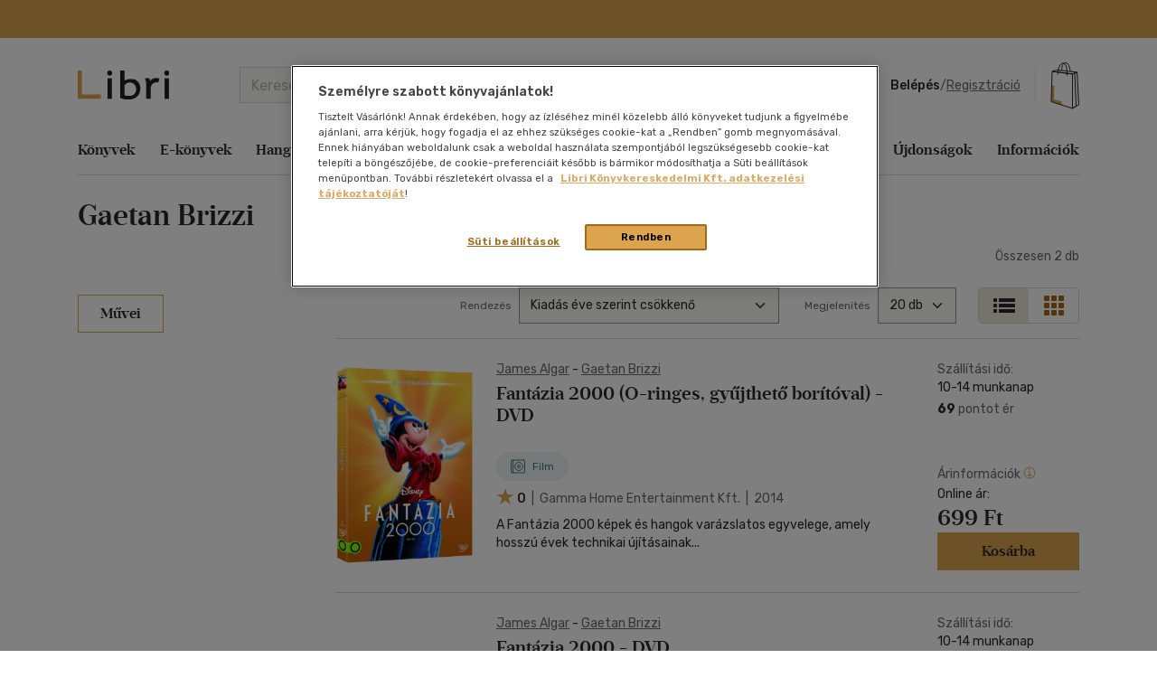

--- FILE ---
content_type: text/html; charset=utf-8
request_url: https://www.google.com/recaptcha/api2/anchor?ar=1&k=6LfyzAsTAAAAACm-GdPje1wyyZ2SGTVW1i9WIcZF&co=aHR0cHM6Ly93d3cubGlicmkuaHU6NDQz&hl=hu&v=N67nZn4AqZkNcbeMu4prBgzg&size=normal&anchor-ms=20000&execute-ms=30000&cb=v2w65zl4052h
body_size: 49462
content:
<!DOCTYPE HTML><html dir="ltr" lang="hu"><head><meta http-equiv="Content-Type" content="text/html; charset=UTF-8">
<meta http-equiv="X-UA-Compatible" content="IE=edge">
<title>reCAPTCHA</title>
<style type="text/css">
/* cyrillic-ext */
@font-face {
  font-family: 'Roboto';
  font-style: normal;
  font-weight: 400;
  font-stretch: 100%;
  src: url(//fonts.gstatic.com/s/roboto/v48/KFO7CnqEu92Fr1ME7kSn66aGLdTylUAMa3GUBHMdazTgWw.woff2) format('woff2');
  unicode-range: U+0460-052F, U+1C80-1C8A, U+20B4, U+2DE0-2DFF, U+A640-A69F, U+FE2E-FE2F;
}
/* cyrillic */
@font-face {
  font-family: 'Roboto';
  font-style: normal;
  font-weight: 400;
  font-stretch: 100%;
  src: url(//fonts.gstatic.com/s/roboto/v48/KFO7CnqEu92Fr1ME7kSn66aGLdTylUAMa3iUBHMdazTgWw.woff2) format('woff2');
  unicode-range: U+0301, U+0400-045F, U+0490-0491, U+04B0-04B1, U+2116;
}
/* greek-ext */
@font-face {
  font-family: 'Roboto';
  font-style: normal;
  font-weight: 400;
  font-stretch: 100%;
  src: url(//fonts.gstatic.com/s/roboto/v48/KFO7CnqEu92Fr1ME7kSn66aGLdTylUAMa3CUBHMdazTgWw.woff2) format('woff2');
  unicode-range: U+1F00-1FFF;
}
/* greek */
@font-face {
  font-family: 'Roboto';
  font-style: normal;
  font-weight: 400;
  font-stretch: 100%;
  src: url(//fonts.gstatic.com/s/roboto/v48/KFO7CnqEu92Fr1ME7kSn66aGLdTylUAMa3-UBHMdazTgWw.woff2) format('woff2');
  unicode-range: U+0370-0377, U+037A-037F, U+0384-038A, U+038C, U+038E-03A1, U+03A3-03FF;
}
/* math */
@font-face {
  font-family: 'Roboto';
  font-style: normal;
  font-weight: 400;
  font-stretch: 100%;
  src: url(//fonts.gstatic.com/s/roboto/v48/KFO7CnqEu92Fr1ME7kSn66aGLdTylUAMawCUBHMdazTgWw.woff2) format('woff2');
  unicode-range: U+0302-0303, U+0305, U+0307-0308, U+0310, U+0312, U+0315, U+031A, U+0326-0327, U+032C, U+032F-0330, U+0332-0333, U+0338, U+033A, U+0346, U+034D, U+0391-03A1, U+03A3-03A9, U+03B1-03C9, U+03D1, U+03D5-03D6, U+03F0-03F1, U+03F4-03F5, U+2016-2017, U+2034-2038, U+203C, U+2040, U+2043, U+2047, U+2050, U+2057, U+205F, U+2070-2071, U+2074-208E, U+2090-209C, U+20D0-20DC, U+20E1, U+20E5-20EF, U+2100-2112, U+2114-2115, U+2117-2121, U+2123-214F, U+2190, U+2192, U+2194-21AE, U+21B0-21E5, U+21F1-21F2, U+21F4-2211, U+2213-2214, U+2216-22FF, U+2308-230B, U+2310, U+2319, U+231C-2321, U+2336-237A, U+237C, U+2395, U+239B-23B7, U+23D0, U+23DC-23E1, U+2474-2475, U+25AF, U+25B3, U+25B7, U+25BD, U+25C1, U+25CA, U+25CC, U+25FB, U+266D-266F, U+27C0-27FF, U+2900-2AFF, U+2B0E-2B11, U+2B30-2B4C, U+2BFE, U+3030, U+FF5B, U+FF5D, U+1D400-1D7FF, U+1EE00-1EEFF;
}
/* symbols */
@font-face {
  font-family: 'Roboto';
  font-style: normal;
  font-weight: 400;
  font-stretch: 100%;
  src: url(//fonts.gstatic.com/s/roboto/v48/KFO7CnqEu92Fr1ME7kSn66aGLdTylUAMaxKUBHMdazTgWw.woff2) format('woff2');
  unicode-range: U+0001-000C, U+000E-001F, U+007F-009F, U+20DD-20E0, U+20E2-20E4, U+2150-218F, U+2190, U+2192, U+2194-2199, U+21AF, U+21E6-21F0, U+21F3, U+2218-2219, U+2299, U+22C4-22C6, U+2300-243F, U+2440-244A, U+2460-24FF, U+25A0-27BF, U+2800-28FF, U+2921-2922, U+2981, U+29BF, U+29EB, U+2B00-2BFF, U+4DC0-4DFF, U+FFF9-FFFB, U+10140-1018E, U+10190-1019C, U+101A0, U+101D0-101FD, U+102E0-102FB, U+10E60-10E7E, U+1D2C0-1D2D3, U+1D2E0-1D37F, U+1F000-1F0FF, U+1F100-1F1AD, U+1F1E6-1F1FF, U+1F30D-1F30F, U+1F315, U+1F31C, U+1F31E, U+1F320-1F32C, U+1F336, U+1F378, U+1F37D, U+1F382, U+1F393-1F39F, U+1F3A7-1F3A8, U+1F3AC-1F3AF, U+1F3C2, U+1F3C4-1F3C6, U+1F3CA-1F3CE, U+1F3D4-1F3E0, U+1F3ED, U+1F3F1-1F3F3, U+1F3F5-1F3F7, U+1F408, U+1F415, U+1F41F, U+1F426, U+1F43F, U+1F441-1F442, U+1F444, U+1F446-1F449, U+1F44C-1F44E, U+1F453, U+1F46A, U+1F47D, U+1F4A3, U+1F4B0, U+1F4B3, U+1F4B9, U+1F4BB, U+1F4BF, U+1F4C8-1F4CB, U+1F4D6, U+1F4DA, U+1F4DF, U+1F4E3-1F4E6, U+1F4EA-1F4ED, U+1F4F7, U+1F4F9-1F4FB, U+1F4FD-1F4FE, U+1F503, U+1F507-1F50B, U+1F50D, U+1F512-1F513, U+1F53E-1F54A, U+1F54F-1F5FA, U+1F610, U+1F650-1F67F, U+1F687, U+1F68D, U+1F691, U+1F694, U+1F698, U+1F6AD, U+1F6B2, U+1F6B9-1F6BA, U+1F6BC, U+1F6C6-1F6CF, U+1F6D3-1F6D7, U+1F6E0-1F6EA, U+1F6F0-1F6F3, U+1F6F7-1F6FC, U+1F700-1F7FF, U+1F800-1F80B, U+1F810-1F847, U+1F850-1F859, U+1F860-1F887, U+1F890-1F8AD, U+1F8B0-1F8BB, U+1F8C0-1F8C1, U+1F900-1F90B, U+1F93B, U+1F946, U+1F984, U+1F996, U+1F9E9, U+1FA00-1FA6F, U+1FA70-1FA7C, U+1FA80-1FA89, U+1FA8F-1FAC6, U+1FACE-1FADC, U+1FADF-1FAE9, U+1FAF0-1FAF8, U+1FB00-1FBFF;
}
/* vietnamese */
@font-face {
  font-family: 'Roboto';
  font-style: normal;
  font-weight: 400;
  font-stretch: 100%;
  src: url(//fonts.gstatic.com/s/roboto/v48/KFO7CnqEu92Fr1ME7kSn66aGLdTylUAMa3OUBHMdazTgWw.woff2) format('woff2');
  unicode-range: U+0102-0103, U+0110-0111, U+0128-0129, U+0168-0169, U+01A0-01A1, U+01AF-01B0, U+0300-0301, U+0303-0304, U+0308-0309, U+0323, U+0329, U+1EA0-1EF9, U+20AB;
}
/* latin-ext */
@font-face {
  font-family: 'Roboto';
  font-style: normal;
  font-weight: 400;
  font-stretch: 100%;
  src: url(//fonts.gstatic.com/s/roboto/v48/KFO7CnqEu92Fr1ME7kSn66aGLdTylUAMa3KUBHMdazTgWw.woff2) format('woff2');
  unicode-range: U+0100-02BA, U+02BD-02C5, U+02C7-02CC, U+02CE-02D7, U+02DD-02FF, U+0304, U+0308, U+0329, U+1D00-1DBF, U+1E00-1E9F, U+1EF2-1EFF, U+2020, U+20A0-20AB, U+20AD-20C0, U+2113, U+2C60-2C7F, U+A720-A7FF;
}
/* latin */
@font-face {
  font-family: 'Roboto';
  font-style: normal;
  font-weight: 400;
  font-stretch: 100%;
  src: url(//fonts.gstatic.com/s/roboto/v48/KFO7CnqEu92Fr1ME7kSn66aGLdTylUAMa3yUBHMdazQ.woff2) format('woff2');
  unicode-range: U+0000-00FF, U+0131, U+0152-0153, U+02BB-02BC, U+02C6, U+02DA, U+02DC, U+0304, U+0308, U+0329, U+2000-206F, U+20AC, U+2122, U+2191, U+2193, U+2212, U+2215, U+FEFF, U+FFFD;
}
/* cyrillic-ext */
@font-face {
  font-family: 'Roboto';
  font-style: normal;
  font-weight: 500;
  font-stretch: 100%;
  src: url(//fonts.gstatic.com/s/roboto/v48/KFO7CnqEu92Fr1ME7kSn66aGLdTylUAMa3GUBHMdazTgWw.woff2) format('woff2');
  unicode-range: U+0460-052F, U+1C80-1C8A, U+20B4, U+2DE0-2DFF, U+A640-A69F, U+FE2E-FE2F;
}
/* cyrillic */
@font-face {
  font-family: 'Roboto';
  font-style: normal;
  font-weight: 500;
  font-stretch: 100%;
  src: url(//fonts.gstatic.com/s/roboto/v48/KFO7CnqEu92Fr1ME7kSn66aGLdTylUAMa3iUBHMdazTgWw.woff2) format('woff2');
  unicode-range: U+0301, U+0400-045F, U+0490-0491, U+04B0-04B1, U+2116;
}
/* greek-ext */
@font-face {
  font-family: 'Roboto';
  font-style: normal;
  font-weight: 500;
  font-stretch: 100%;
  src: url(//fonts.gstatic.com/s/roboto/v48/KFO7CnqEu92Fr1ME7kSn66aGLdTylUAMa3CUBHMdazTgWw.woff2) format('woff2');
  unicode-range: U+1F00-1FFF;
}
/* greek */
@font-face {
  font-family: 'Roboto';
  font-style: normal;
  font-weight: 500;
  font-stretch: 100%;
  src: url(//fonts.gstatic.com/s/roboto/v48/KFO7CnqEu92Fr1ME7kSn66aGLdTylUAMa3-UBHMdazTgWw.woff2) format('woff2');
  unicode-range: U+0370-0377, U+037A-037F, U+0384-038A, U+038C, U+038E-03A1, U+03A3-03FF;
}
/* math */
@font-face {
  font-family: 'Roboto';
  font-style: normal;
  font-weight: 500;
  font-stretch: 100%;
  src: url(//fonts.gstatic.com/s/roboto/v48/KFO7CnqEu92Fr1ME7kSn66aGLdTylUAMawCUBHMdazTgWw.woff2) format('woff2');
  unicode-range: U+0302-0303, U+0305, U+0307-0308, U+0310, U+0312, U+0315, U+031A, U+0326-0327, U+032C, U+032F-0330, U+0332-0333, U+0338, U+033A, U+0346, U+034D, U+0391-03A1, U+03A3-03A9, U+03B1-03C9, U+03D1, U+03D5-03D6, U+03F0-03F1, U+03F4-03F5, U+2016-2017, U+2034-2038, U+203C, U+2040, U+2043, U+2047, U+2050, U+2057, U+205F, U+2070-2071, U+2074-208E, U+2090-209C, U+20D0-20DC, U+20E1, U+20E5-20EF, U+2100-2112, U+2114-2115, U+2117-2121, U+2123-214F, U+2190, U+2192, U+2194-21AE, U+21B0-21E5, U+21F1-21F2, U+21F4-2211, U+2213-2214, U+2216-22FF, U+2308-230B, U+2310, U+2319, U+231C-2321, U+2336-237A, U+237C, U+2395, U+239B-23B7, U+23D0, U+23DC-23E1, U+2474-2475, U+25AF, U+25B3, U+25B7, U+25BD, U+25C1, U+25CA, U+25CC, U+25FB, U+266D-266F, U+27C0-27FF, U+2900-2AFF, U+2B0E-2B11, U+2B30-2B4C, U+2BFE, U+3030, U+FF5B, U+FF5D, U+1D400-1D7FF, U+1EE00-1EEFF;
}
/* symbols */
@font-face {
  font-family: 'Roboto';
  font-style: normal;
  font-weight: 500;
  font-stretch: 100%;
  src: url(//fonts.gstatic.com/s/roboto/v48/KFO7CnqEu92Fr1ME7kSn66aGLdTylUAMaxKUBHMdazTgWw.woff2) format('woff2');
  unicode-range: U+0001-000C, U+000E-001F, U+007F-009F, U+20DD-20E0, U+20E2-20E4, U+2150-218F, U+2190, U+2192, U+2194-2199, U+21AF, U+21E6-21F0, U+21F3, U+2218-2219, U+2299, U+22C4-22C6, U+2300-243F, U+2440-244A, U+2460-24FF, U+25A0-27BF, U+2800-28FF, U+2921-2922, U+2981, U+29BF, U+29EB, U+2B00-2BFF, U+4DC0-4DFF, U+FFF9-FFFB, U+10140-1018E, U+10190-1019C, U+101A0, U+101D0-101FD, U+102E0-102FB, U+10E60-10E7E, U+1D2C0-1D2D3, U+1D2E0-1D37F, U+1F000-1F0FF, U+1F100-1F1AD, U+1F1E6-1F1FF, U+1F30D-1F30F, U+1F315, U+1F31C, U+1F31E, U+1F320-1F32C, U+1F336, U+1F378, U+1F37D, U+1F382, U+1F393-1F39F, U+1F3A7-1F3A8, U+1F3AC-1F3AF, U+1F3C2, U+1F3C4-1F3C6, U+1F3CA-1F3CE, U+1F3D4-1F3E0, U+1F3ED, U+1F3F1-1F3F3, U+1F3F5-1F3F7, U+1F408, U+1F415, U+1F41F, U+1F426, U+1F43F, U+1F441-1F442, U+1F444, U+1F446-1F449, U+1F44C-1F44E, U+1F453, U+1F46A, U+1F47D, U+1F4A3, U+1F4B0, U+1F4B3, U+1F4B9, U+1F4BB, U+1F4BF, U+1F4C8-1F4CB, U+1F4D6, U+1F4DA, U+1F4DF, U+1F4E3-1F4E6, U+1F4EA-1F4ED, U+1F4F7, U+1F4F9-1F4FB, U+1F4FD-1F4FE, U+1F503, U+1F507-1F50B, U+1F50D, U+1F512-1F513, U+1F53E-1F54A, U+1F54F-1F5FA, U+1F610, U+1F650-1F67F, U+1F687, U+1F68D, U+1F691, U+1F694, U+1F698, U+1F6AD, U+1F6B2, U+1F6B9-1F6BA, U+1F6BC, U+1F6C6-1F6CF, U+1F6D3-1F6D7, U+1F6E0-1F6EA, U+1F6F0-1F6F3, U+1F6F7-1F6FC, U+1F700-1F7FF, U+1F800-1F80B, U+1F810-1F847, U+1F850-1F859, U+1F860-1F887, U+1F890-1F8AD, U+1F8B0-1F8BB, U+1F8C0-1F8C1, U+1F900-1F90B, U+1F93B, U+1F946, U+1F984, U+1F996, U+1F9E9, U+1FA00-1FA6F, U+1FA70-1FA7C, U+1FA80-1FA89, U+1FA8F-1FAC6, U+1FACE-1FADC, U+1FADF-1FAE9, U+1FAF0-1FAF8, U+1FB00-1FBFF;
}
/* vietnamese */
@font-face {
  font-family: 'Roboto';
  font-style: normal;
  font-weight: 500;
  font-stretch: 100%;
  src: url(//fonts.gstatic.com/s/roboto/v48/KFO7CnqEu92Fr1ME7kSn66aGLdTylUAMa3OUBHMdazTgWw.woff2) format('woff2');
  unicode-range: U+0102-0103, U+0110-0111, U+0128-0129, U+0168-0169, U+01A0-01A1, U+01AF-01B0, U+0300-0301, U+0303-0304, U+0308-0309, U+0323, U+0329, U+1EA0-1EF9, U+20AB;
}
/* latin-ext */
@font-face {
  font-family: 'Roboto';
  font-style: normal;
  font-weight: 500;
  font-stretch: 100%;
  src: url(//fonts.gstatic.com/s/roboto/v48/KFO7CnqEu92Fr1ME7kSn66aGLdTylUAMa3KUBHMdazTgWw.woff2) format('woff2');
  unicode-range: U+0100-02BA, U+02BD-02C5, U+02C7-02CC, U+02CE-02D7, U+02DD-02FF, U+0304, U+0308, U+0329, U+1D00-1DBF, U+1E00-1E9F, U+1EF2-1EFF, U+2020, U+20A0-20AB, U+20AD-20C0, U+2113, U+2C60-2C7F, U+A720-A7FF;
}
/* latin */
@font-face {
  font-family: 'Roboto';
  font-style: normal;
  font-weight: 500;
  font-stretch: 100%;
  src: url(//fonts.gstatic.com/s/roboto/v48/KFO7CnqEu92Fr1ME7kSn66aGLdTylUAMa3yUBHMdazQ.woff2) format('woff2');
  unicode-range: U+0000-00FF, U+0131, U+0152-0153, U+02BB-02BC, U+02C6, U+02DA, U+02DC, U+0304, U+0308, U+0329, U+2000-206F, U+20AC, U+2122, U+2191, U+2193, U+2212, U+2215, U+FEFF, U+FFFD;
}
/* cyrillic-ext */
@font-face {
  font-family: 'Roboto';
  font-style: normal;
  font-weight: 900;
  font-stretch: 100%;
  src: url(//fonts.gstatic.com/s/roboto/v48/KFO7CnqEu92Fr1ME7kSn66aGLdTylUAMa3GUBHMdazTgWw.woff2) format('woff2');
  unicode-range: U+0460-052F, U+1C80-1C8A, U+20B4, U+2DE0-2DFF, U+A640-A69F, U+FE2E-FE2F;
}
/* cyrillic */
@font-face {
  font-family: 'Roboto';
  font-style: normal;
  font-weight: 900;
  font-stretch: 100%;
  src: url(//fonts.gstatic.com/s/roboto/v48/KFO7CnqEu92Fr1ME7kSn66aGLdTylUAMa3iUBHMdazTgWw.woff2) format('woff2');
  unicode-range: U+0301, U+0400-045F, U+0490-0491, U+04B0-04B1, U+2116;
}
/* greek-ext */
@font-face {
  font-family: 'Roboto';
  font-style: normal;
  font-weight: 900;
  font-stretch: 100%;
  src: url(//fonts.gstatic.com/s/roboto/v48/KFO7CnqEu92Fr1ME7kSn66aGLdTylUAMa3CUBHMdazTgWw.woff2) format('woff2');
  unicode-range: U+1F00-1FFF;
}
/* greek */
@font-face {
  font-family: 'Roboto';
  font-style: normal;
  font-weight: 900;
  font-stretch: 100%;
  src: url(//fonts.gstatic.com/s/roboto/v48/KFO7CnqEu92Fr1ME7kSn66aGLdTylUAMa3-UBHMdazTgWw.woff2) format('woff2');
  unicode-range: U+0370-0377, U+037A-037F, U+0384-038A, U+038C, U+038E-03A1, U+03A3-03FF;
}
/* math */
@font-face {
  font-family: 'Roboto';
  font-style: normal;
  font-weight: 900;
  font-stretch: 100%;
  src: url(//fonts.gstatic.com/s/roboto/v48/KFO7CnqEu92Fr1ME7kSn66aGLdTylUAMawCUBHMdazTgWw.woff2) format('woff2');
  unicode-range: U+0302-0303, U+0305, U+0307-0308, U+0310, U+0312, U+0315, U+031A, U+0326-0327, U+032C, U+032F-0330, U+0332-0333, U+0338, U+033A, U+0346, U+034D, U+0391-03A1, U+03A3-03A9, U+03B1-03C9, U+03D1, U+03D5-03D6, U+03F0-03F1, U+03F4-03F5, U+2016-2017, U+2034-2038, U+203C, U+2040, U+2043, U+2047, U+2050, U+2057, U+205F, U+2070-2071, U+2074-208E, U+2090-209C, U+20D0-20DC, U+20E1, U+20E5-20EF, U+2100-2112, U+2114-2115, U+2117-2121, U+2123-214F, U+2190, U+2192, U+2194-21AE, U+21B0-21E5, U+21F1-21F2, U+21F4-2211, U+2213-2214, U+2216-22FF, U+2308-230B, U+2310, U+2319, U+231C-2321, U+2336-237A, U+237C, U+2395, U+239B-23B7, U+23D0, U+23DC-23E1, U+2474-2475, U+25AF, U+25B3, U+25B7, U+25BD, U+25C1, U+25CA, U+25CC, U+25FB, U+266D-266F, U+27C0-27FF, U+2900-2AFF, U+2B0E-2B11, U+2B30-2B4C, U+2BFE, U+3030, U+FF5B, U+FF5D, U+1D400-1D7FF, U+1EE00-1EEFF;
}
/* symbols */
@font-face {
  font-family: 'Roboto';
  font-style: normal;
  font-weight: 900;
  font-stretch: 100%;
  src: url(//fonts.gstatic.com/s/roboto/v48/KFO7CnqEu92Fr1ME7kSn66aGLdTylUAMaxKUBHMdazTgWw.woff2) format('woff2');
  unicode-range: U+0001-000C, U+000E-001F, U+007F-009F, U+20DD-20E0, U+20E2-20E4, U+2150-218F, U+2190, U+2192, U+2194-2199, U+21AF, U+21E6-21F0, U+21F3, U+2218-2219, U+2299, U+22C4-22C6, U+2300-243F, U+2440-244A, U+2460-24FF, U+25A0-27BF, U+2800-28FF, U+2921-2922, U+2981, U+29BF, U+29EB, U+2B00-2BFF, U+4DC0-4DFF, U+FFF9-FFFB, U+10140-1018E, U+10190-1019C, U+101A0, U+101D0-101FD, U+102E0-102FB, U+10E60-10E7E, U+1D2C0-1D2D3, U+1D2E0-1D37F, U+1F000-1F0FF, U+1F100-1F1AD, U+1F1E6-1F1FF, U+1F30D-1F30F, U+1F315, U+1F31C, U+1F31E, U+1F320-1F32C, U+1F336, U+1F378, U+1F37D, U+1F382, U+1F393-1F39F, U+1F3A7-1F3A8, U+1F3AC-1F3AF, U+1F3C2, U+1F3C4-1F3C6, U+1F3CA-1F3CE, U+1F3D4-1F3E0, U+1F3ED, U+1F3F1-1F3F3, U+1F3F5-1F3F7, U+1F408, U+1F415, U+1F41F, U+1F426, U+1F43F, U+1F441-1F442, U+1F444, U+1F446-1F449, U+1F44C-1F44E, U+1F453, U+1F46A, U+1F47D, U+1F4A3, U+1F4B0, U+1F4B3, U+1F4B9, U+1F4BB, U+1F4BF, U+1F4C8-1F4CB, U+1F4D6, U+1F4DA, U+1F4DF, U+1F4E3-1F4E6, U+1F4EA-1F4ED, U+1F4F7, U+1F4F9-1F4FB, U+1F4FD-1F4FE, U+1F503, U+1F507-1F50B, U+1F50D, U+1F512-1F513, U+1F53E-1F54A, U+1F54F-1F5FA, U+1F610, U+1F650-1F67F, U+1F687, U+1F68D, U+1F691, U+1F694, U+1F698, U+1F6AD, U+1F6B2, U+1F6B9-1F6BA, U+1F6BC, U+1F6C6-1F6CF, U+1F6D3-1F6D7, U+1F6E0-1F6EA, U+1F6F0-1F6F3, U+1F6F7-1F6FC, U+1F700-1F7FF, U+1F800-1F80B, U+1F810-1F847, U+1F850-1F859, U+1F860-1F887, U+1F890-1F8AD, U+1F8B0-1F8BB, U+1F8C0-1F8C1, U+1F900-1F90B, U+1F93B, U+1F946, U+1F984, U+1F996, U+1F9E9, U+1FA00-1FA6F, U+1FA70-1FA7C, U+1FA80-1FA89, U+1FA8F-1FAC6, U+1FACE-1FADC, U+1FADF-1FAE9, U+1FAF0-1FAF8, U+1FB00-1FBFF;
}
/* vietnamese */
@font-face {
  font-family: 'Roboto';
  font-style: normal;
  font-weight: 900;
  font-stretch: 100%;
  src: url(//fonts.gstatic.com/s/roboto/v48/KFO7CnqEu92Fr1ME7kSn66aGLdTylUAMa3OUBHMdazTgWw.woff2) format('woff2');
  unicode-range: U+0102-0103, U+0110-0111, U+0128-0129, U+0168-0169, U+01A0-01A1, U+01AF-01B0, U+0300-0301, U+0303-0304, U+0308-0309, U+0323, U+0329, U+1EA0-1EF9, U+20AB;
}
/* latin-ext */
@font-face {
  font-family: 'Roboto';
  font-style: normal;
  font-weight: 900;
  font-stretch: 100%;
  src: url(//fonts.gstatic.com/s/roboto/v48/KFO7CnqEu92Fr1ME7kSn66aGLdTylUAMa3KUBHMdazTgWw.woff2) format('woff2');
  unicode-range: U+0100-02BA, U+02BD-02C5, U+02C7-02CC, U+02CE-02D7, U+02DD-02FF, U+0304, U+0308, U+0329, U+1D00-1DBF, U+1E00-1E9F, U+1EF2-1EFF, U+2020, U+20A0-20AB, U+20AD-20C0, U+2113, U+2C60-2C7F, U+A720-A7FF;
}
/* latin */
@font-face {
  font-family: 'Roboto';
  font-style: normal;
  font-weight: 900;
  font-stretch: 100%;
  src: url(//fonts.gstatic.com/s/roboto/v48/KFO7CnqEu92Fr1ME7kSn66aGLdTylUAMa3yUBHMdazQ.woff2) format('woff2');
  unicode-range: U+0000-00FF, U+0131, U+0152-0153, U+02BB-02BC, U+02C6, U+02DA, U+02DC, U+0304, U+0308, U+0329, U+2000-206F, U+20AC, U+2122, U+2191, U+2193, U+2212, U+2215, U+FEFF, U+FFFD;
}

</style>
<link rel="stylesheet" type="text/css" href="https://www.gstatic.com/recaptcha/releases/N67nZn4AqZkNcbeMu4prBgzg/styles__ltr.css">
<script nonce="TyUncnOzkbMWqUwqkpZusQ" type="text/javascript">window['__recaptcha_api'] = 'https://www.google.com/recaptcha/api2/';</script>
<script type="text/javascript" src="https://www.gstatic.com/recaptcha/releases/N67nZn4AqZkNcbeMu4prBgzg/recaptcha__hu.js" nonce="TyUncnOzkbMWqUwqkpZusQ">
      
    </script></head>
<body><div id="rc-anchor-alert" class="rc-anchor-alert"></div>
<input type="hidden" id="recaptcha-token" value="[base64]">
<script type="text/javascript" nonce="TyUncnOzkbMWqUwqkpZusQ">
      recaptcha.anchor.Main.init("[\x22ainput\x22,[\x22bgdata\x22,\x22\x22,\[base64]/[base64]/MjU1Ong/[base64]/[base64]/[base64]/[base64]/[base64]/[base64]/[base64]/[base64]/[base64]/[base64]/[base64]/[base64]/[base64]/[base64]/[base64]\\u003d\x22,\[base64]\x22,\x22JsKzQcKDwpfCnioDdgLCrWDDsXksw6w+w4nDqCtfSHtRBsKgw4pMw6hCwrIYw4HDvSDCrSnChsKKwq/DjwI/ZsKfwpHDjxkYfMO7w47DiMKXw6vDol/Cu1NUXMOlFcKnCMKLw4fDn8KnDxl4woDCnMO/[base64]/LsKpZcKowql4FcOvw71bw77DrMKnw7DCvxPCoURuTcODw780BwDCjMKZAMKKQMOMXhsNIXTCn8OmWTEtfMOabMOOw5p+O2zDtnUcICR8wqJdw7wzZ8KpYcOGw4/Dhj/[base64]/[base64]/TB7DlV3CjVp0w7QmTcKZX8Ojw5PCicKiDFvDpMOJwq/DhsKiw5dOw79FYsKowpTChMKTw7vDiFTCt8K4Dxx7c1nDgsOtwoIYGTQxwqfDpEt+fcKww6MsUMK0THPChS/[base64]/CvWbDsknDncKgFcKbSSYVW8O2wpF9wp/DsBPDpcOHVsOnVy/DnMKsRsKyw78dXDVABmhLbsO1U0TCq8OHccO/w4vDj8OpU8OJw6BMwpXCqMK/w6cCw4slYMO9ARd7w5JcWcOzw4Zlwro9wo7DnsK6wpXCmibCi8KhVsKrCltQWWFLY8OhScO5w6QEw6vDssKCw6XCtMKJw6DCrUNhaj0ENgBqXCtCw7TCgcKdP8OBdQfCsjnDvsKDwofDiC7Di8KHwqdPIjDDqilLwqtwLMOIw5UYwpB4D1PDqMO/J8OZwptgcB4Ow47ChsOnODDCl8KlwqPCmnvDjsKCKkcLwr0Vw483bcOJwqYEUkfCnjBww5sqacOUInzClyzCqhnDn1N5EsKGAMK7R8OdEsKLQMO3w7UhH2toOTTCjsOxZg7CosOBw5HDkTvCncOIw4pSZgXDh0DCtUtOw5MrTMKkGcONwqxSZ3opesOkwoFSCcKcUh/DoQnDqgEWVCobScK5wqhhT8KFwo1/woNDw4PChHhbwrl5djPDlMOhW8OwGTzDlEx4QkjCrF3CsMOhUcOkMjsKTVjDtcO6woXDgiHCg2U6wqXCvX7CmcKQw6vDvcOXF8Ofw4DDo8KqUQQVPsKsw5TDnG5tw6nDgE7DrsKjBHPDqxdrfXoQw6vCjVfCqMKfwrzDlSRfwrU7wpFdwrUgNmPDiwjChcK8w6/[base64]/CtDDDpHEXwpgdGcOtw6/DjMKrwqhqbVHDvXFaNX7DqcOwZMKQWhlcw5smdsOIU8Olwr7CvsO5LA3DpsKcwqXDmgJawpXCoMOoA8OEfcOiEBLCu8ObVcOxSQw7w50Ywp3ChcObCMOkAMOvwqrCjQfCqXMqw7bDuBjDnR5Iwr/CjjUjw5R+dWUww5gPw4lGKHnDty/CocKbw5TCsk3CpMKEHsOPOGBEPsKtD8OywpbDpVjChcO6BcKEGBTCpsKWwoXDhsK2Cj7CrMOqVMKCwpV6woTDj8OhwqDCp8OrbDrCrkjCu8KQw54jwpbCvsO+NhobLlhswo/Cj2dsCTTCqHVnwrHDr8KWw4g1IMO7w7pwwo9zwpQ9SwbCs8KFwptcTMKhwrAHecKawpFBwprCpjNOA8Kowp/DkMONw6JQwpnDsTjDu104JTsVZ1HDh8KLw4BnXGskw5jDu8Kww5fCimnCrcO9WEAfwrjDsHAHIsKewovDpMObf8OwL8OTwqbDknVnMVzDpyHCvMO9wpbDmX/CksOnHRfCucKow6sOclzCuG/DoiPDuy/CoCsxw4LDk3wFcTobQMKHcxo5czfClMKBXXxVWMONG8K4wocow6YSTsKJZlkMwoXCi8KuCSjDvcK0L8KQw6IOwp8MI35pw5fCqQvDpABrw65Gw7c9LsO5wrhLbi/Cu8KZe1Q9w5nDt8Knw7jDhMKzwrHDik3CgwrCsgDDtnHDjsKfclXChlIZLcK3w7FUw7jCrkXDisOFBFPDk3rDjcOUd8OYPMKLwqPClAQgw6UawqgeEcO0wodbwqrDp3DDhcK0M2/ClQc0RcKKC2bDrAI5AmF2GMKRwrHCgsK6w5tcfAHDgsKuZhdxw5sjPVvCmHDCpcOVasKhRMOJbMKNw6rCsyjDtFDCmcKgw5lFw4pUEsK7w7bCsDDCn1DDh0TCvH/DiRHChVjDtAYtQnXDjAomUzRzP8OyZBjDvcOxwpnDucK6wrxgw54Vw57DsxLCnW9kZcKXFD4eVznCrMOTCCXDosOzwq/DjAFGPHnCksOqwrVcfMOYw4Mlwoo/[base64]/Duz5YwrbDszsdSsOCGUwoE8K0WMKWXiPDqcKPHsOjwrzDr8K2NjtmwqwJTRRzw7hZw4HCjsONw5/Ck3DDoMK6w4t3TcOBVGjCg8OKaUR8wrvChmHCqsKrfMK1VF1qCDnDocKbw6XDmHTDpwHDlsOZwoY/[base64]/w5xcNcKDWMKOw7JhHBLCmWHCknwvw6J+GDbCq8Knw4bDtDU+CSFkwoRJw71+wq19ZxDDmnbDk2FFwpB8w6kZw4Vew7zDin3CgcK0w7nDt8O2bRw5wozDryjDq8OSwo3ClxTCsRRyV2dWw77DswrCrwdWL8OResOww7A/OsOgw6DCi8KZPMOvBVJ+FwAvSsKedMK2wqx1aETCs8Oow7w/CT03w7ksSFLCq27DmWgow4vDg8OBCSPChSwFA8OwG8O/w53Dmhcbw4tSw43CoTBKJMOCwofCpcOVwrHDvsOmwqh7H8OswrY9wrfClAFwBB4CIMKNw4rDosOUwonDgcOUPSxdZlNOVcKFwrtrwrUJw7nDsMKIw6vCjXUrw6x7wpfCl8OCw7HCtcOCLxNlw5UnSgVjwoLDvR84wpZowr/[base64]/S8KswqFyR8Obw7DClMKvQgXDog7CkXx/w4jDmwzCh8O8HQ0FeknCi8ODG8K3bDjDhTbDvMOvwoYAwrbCng7DtSwuwrLDgjzCumvDmMOjUcOKw5HDn1kLPWTDhG0XAMONZcKXC1cwIGTDslZAX1jCiTI/w7ppwq3Dt8OHasO/[base64]/Du8OlwrIrw6TDhADDhsKUwpYgw5JpwrAJHnfDtXx3w6LCt2HDn8OUVsK7wp8bwqTCpMKZOsOXbMK9w5x9elLDoDxYDMKPesKDNcKMwrAwCmzCoMOiTMKDwofDicOcwosPGRdTw63Cj8KCLsONwrsuQXrDvx/Dh8O5V8OtGE0hw4vDisKqw6kRVcO/[base64]/[base64]/w50Jw4XClsOBw5bDucK+w7J5XiIzC8KnAFcVw77Ct8OOEMOpKsOVGsKtwrHCpiogE8K6c8O1wqBew6/DtQvDgirDlMKhw63ChEBCHcKuFFheJxrDjcO1wrQIw53CtsKVfU7CkQw1AcO6w4BNw6oJwqA5woPDk8KYNUvDhcKnwq/DrULCgMK7S8OKwr91w57DiF3CssKzAMOFQFlpKMKawq/DunFOZ8KSfMOMwqtQRMOoKDghMMO8DsOrw4zCjB8abk0ewq3CmsK1a1/DscK6w7nDhUfCpETDoFfCviBrwpnDqsOOw73DqjQQDTBhw4l2O8KUwqAyw67DoRrDkVDDuAtmCS/Do8KowpLCo8OwWjTDgX/CmHvCuxjCk8KyHcK9CcOzwrtHCsKAw75tcsKqwo0MasO2w4RPfmsmX2TCtsKjCB3CigfDn2jDmFzDuUp2IsKrZQhMw4zDp8Krw61ZwrlPTsOZXzLDmRbCsMK1w5BPHlPDnsOuw6M7SsOxwpTDrsO8TMOpwo/DmyYHwpHDgQN5f8OywqnCk8KJJ8OOEMKOw5AQQcOew64GKcK/wqXDmyvDgsKbEUTDpcK/[base64]/DoMOUfcOkCwMxIlTCjxtvwr3DpMORT8OXwqLCg8ONBgQew6tNwqEdUMOQEcKVNTwqOsO7e1kvw7cmUcK5w47Cig8dUsKGd8O6L8KUw7QVwqMWwonDmsORw5fCozcheG3CvcKVw481wr8MEiPClj/[base64]/CrcKdUMKcHcO6VMOBWktJwp83WXjDsnLDlcK+wpXDssOgw6xsPF3CrcO2DlXCjDtKYgVNKMKtQ8KPdsOswonCtDjDusKEw5bDrH5AD2BTwrvDqsK8FcKvfsKLw5o4w5nCtsKLf8K9woYmwpDDhB8fHXtWw4/DuGI0H8OxwrwDwp7Dg8OOMDJDOMOwATHCrmLDlMOtTMKlOwTDo8OzwrbDkD/[base64]/DojXCv09Nw49IcsKNHB/DncOrwpLCssKsY8KLUcONNWEvwrVDwqwXUMOqw4vDjzbDuyYCbcKJKMOnw7XCk8KiwrLDu8O6wrfCoMOaf8OzPAYYc8K9LWLDjsOLw7YVdDMTF27DpsKpw4vDvw1Fw6ptw4UXSDbCpMOBw7TCvsKxwo9AZ8KGwonDjl/Du8K1XRYnwp7DvDMJRMOqw7gzwqIMS8K4OB5saxdUw6J4w5jChywVwo3CpMKTVzzDncO/w5/DlsOkwqzCh8OpwqNywpF+w5PDhnoCwpjDq0NAw7fDh8Kxw7dlw6nCikMlwo7CqTzCkcKswpdWw4AaR8KuCCZgwpLDnknCoXvDgVHDlHjCnsKsK3Jzwq88w6PCiUXCl8O1w40XwpJsfMOqwpLDjsOHwqrCjyAmwq/Cs8OhDCwwwq/CnixaQXBRw7XDjGkzMUDCrwrCpDHCncO8wqHDp1PDj0TCjcKRAl8NwpnDlcOPw5bCgcOvJcOCwqcvaXrDgDMMwq7Dl30WXcKqS8Kedg3CvMO/OsOYc8KMwoQdw5nCvF/CnMKTfMKWWMOIwrsPBcOgw759wpvDrMOFcDB4cMK/[base64]/CnMOpwoEUFMKYMwDDtcOlwpLCj8OBwoDCoz3DnwrCnMO1w4LDpsOtw50ZwqduNsOUwr8hw5VJY8Ozwq0UdsK4w65rS8KuwqNZw6ZKwp7DjwzDsBLDoGDCt8OYasKpw5dRw6/DqsOqU8KfAhQQVsKsYTYqQ8OkZMONU8KtbcKBw4DDoULChcKRwp7DgnHDoCEDKTbCqipJw79yw4xkwojDiwzCtk7CocK7TMOzw65vw73DlcO/[base64]/CqEnDssOwOjTDtRgVw7hmwr3Ci8K9wqlofXvCq8OkCAosDXx6w4LDl0Nww4PCiMKGVsOHOHN5wpILGcK+w5TCqcOmwqrClMOWRENiJyJFPE8rwr3Cp11gI8OLwp4vw5o8HMKOPsOuIsONwqPDgMKsFMKowp/DpsO3wr0WwpYtwrc+FMKhcTZiwrjDisOAw73CtMOuwr7DlVjCi0rDmMOuwp9IwpPCtMKbQsKGw5xgScOZw7XCrQQAK8KKwp8Gw58pwqLDu8KnwoFgHsKhU8OmwpLDlj3CjGrDlWMgQgc/P1DCvsKcAsOeAHhoHnjDjyFVUDw5w40xYBPDijcRPCTDrCgxwrFNwpk6EcKWYMOawqHDiMObZ8KPw4YTFAAdRsKNwp/[base64]/DrVd9w5pjWsKFKmZ5woPCp8KQw4/DqcKnwrHDqm5pDMKDw5bCrsKeNERYw6nDqX1tw53Ds2N1w7PDo8OyMXvCmU/CjcKmL0FRw7XCs8O0wqY+wpfChcKLwpl+w63Cm8KaLkxCaAxJG8K2w7XDqkcpw7QWFlfDr8OybMO6HsOjRDFnwp/CiRJewq3DkTzDksOxw68dY8O7wr5TfMKgK8Kzw5ALwpDDhMKUREnCtcK/w6/[base64]/DqMKCQ3/CqcKWwpUsw5TChjbCjFDCkkDCiUvCtcO7UMKafcO+C8O8JsKXCFAnw6hUw5BKAcKzK8OuOn86wpzCjMOBwqjDoBQ3w4UFw5/DpsK9wrAiFsORw5vClCTCiG7DtcKaw5BHRMKhwp0Pw5HDrMKUwozCpwrCpyMEKsOGwqdGWMKaOcK8SR1AbV5ew5TDgMKETks2esKlwogqw5Z6w61MOCxhVzcoLcKLb8OVwp7DpMKZwpzDrl/CpsORQMKNXMKPA8KFw6TDv8K+w4TCuAjCuygPEXFACVnDuMOhHMOYJMKMDMKGwqEEJlpwXEbClSHClERJw5jDo3l8VMKDwqfDr8KOw4R3w4dLw5TDrcOFwr7Ct8KQKMKDw53CjcOfwrgGQA7CvMKQw6rCmcKFIknDt8O9wqfCg8KsJ1/[base64]/DuAFEBMK3w5lqwqjDnsKkwrjDs11YwpTCnsKmwowow6dYHcK5w5PDssKhYcOVOsOow73CuMK0w5ECw6rCrsKJw456fMK2ZMO3EsOGw7LCsWHCnsOfdTHDkkrCrHciwp/CjsKEHsO4wq0bwqgoIHokwpc8A8KawpNOZHp0wpQmwoTCkE3DisKoSWkcw7TDtBF0CcKzwqnDisOYw6fCslDDncOCShBGw6rDiEQlYcOHwpxcw5bCjsOYw7txw4FowqfCqw5jbDbCmsK3MxlRw7jCpcKzfER/wqvCqVnCjgEGbB7CqVInOA/CkGjChyRYH2PCjMOAw6HCngjChloOGsOgw5Y6EcKHwoIiw4fCvsOdNhYBw7rCrUfCpDHDtGvCjScaS8OfGMOQwqwAw6DDo01uw67Ds8OTw4DCnnDDvRRCPEnDhcKnw7ZbJkNNUMK3w67DumHClR9aZDTCqMKFw5/[base64]/Dg8KZO8OhwqIZaMKxCMOFPcKCEW4Uwq8TdMOtDEzCnmvChVvCpcOxQjHCnEPCp8OqwqnDmEnCrcOOwrAOG1sLwo1bw6o2wo/DisKfdcK0CsKdfBXCmcKpFMKFThBMwo3Dk8K9wrrCvcKSw5XDmsKLw6JPwpnDr8OlfsOqEsOSw4hRwqEVwqAlE2vDhMOiUcOCw6wMw61QwpcRAQtkwolkw756C8OjXlpbwoXDrsOww7bDucKwbBjDkwfDgQnDpnfDpcKjA8OYFS/Dm8OXC8KZw4BFEz/DiwLDqAXDtR8dwqrDrhs0wp3CksKqw7V3wp91En3Dr8KxwpolQ14eKcK+wrbDksKaPcOqEsKuwq4HOMOKw4XDvcKoDD8uw6PChhhnLjhFw6PCm8OrEsOQdw/DlHBnwoUQGUPCucOZw6dIfGFmC8Oqw4o+eMKWH8KBwpFww6lmZCXCi21ZwobCssKKMWd9w7M5wqgDZ8K/[base64]/ClMKpwqEzwqADdMOEIcKHDQNvLMO9wod6wrF7w4fCr8O5RsOOPlDDssObD8KbwpTCgztvw5jDnVDChRDCosOIw4fDicOLw4UbwrI1Ty0+wowHVAFhwqXDkMO8K8Ktw7nClMK8w6UKEcKYHmtew4wXAcK9w70iw6FdZcKcw4YLw4chwqbCh8O5LS/DtxnCv8OOw5PCvHFsBMOnw7zCrTNIHVjDmDZOwrEyV8OCw7tLAVHCnMK9DwsSw4cncMOPw5TClsKMCcKXF8Kew7nCpcO9by97w6sXSsOUN8OHwpDDtmfCrsObw5nCqVY/ccOHLj/CoBokw7JrdXd+wrTCqwtQw7DCscOew78/RMKcwqLDo8KnBMOlwoHDkMOFwpjCoijCqFZUR0TDgMKPJ2EvwpXDjcKWwpFHw4rDsMOswrLDlFF0VDgIwpt+w4XDnkI/w7kfw78Jw6vDhMKtd8KuScOKwqvCnsKjwobCpVxiw73Cj8OLUTQDMMOZBzrDpC7CvSbCmsOTQ8KXw5/DpcOSQ1XCgsKFw5g5ZcK7w4jDl3zClsKWNXrDv2fCi0XDmlPDl8OMw5xNw7HCvhLCtFkjwpgqw7RxG8KsVsOBw4hywopswp/CmUrDlUEow7nDtQnCuUnDtBcRwp/DrcKaw7Ffcy3DsBLCmsOsw7URw7LDtcK4wqDCmBfCocOrwrLDpMOTwq80DAXDtnnDmDxbGGTCux95w5sRwpbCnTjDkxnClsKawqDCrmYEw4/Cv8K8wr9uWMOuwpFFGXbDsnl7T8K/w7gmw7/CjMOfw7nDosO4FXXDjcOiw7jDtTfDiMKFZcOYwpnCmsKowqXChShBA8KCZlB0w4BYw61TwoQEwqliw5vDjh09A8Odw7Euw7ZmdmEzwq3CuwzDmcOlwqPDpgfDl8Opw4DDgMOsVFRvEE8OHHYDPMOzwoLDhsKvw5BSNnwgBcKKwqAIQX/DhwpvTEXDmid3F3QMwoDDvcKCUT1Qw4ZAw4RhwprCiEPDscOBOnnDicOKwqVhwpQ1w78/w63CtCRfGMKzRcKEwqV4w7UkCcO1dDM2ASHClDLDhMOTwrzDg1t5w57CkF/DrMKYLmnDk8OjJMOVw7g1JBTCjFYObEnDn8OJQ8OywoMrwrd0N21YwovCvcKRJsOewp5WwqnChMKjTMOMfQ4KwowNQMKIwqTChz/CoMOAYMOIXVTDvWE0BMKawpwcw5/DhsOcN3pyMDxrwoFjw7AOCcKzw58xwqDDpmdhwqzCvlJuwo/[base64]/DmxzClWN0UsK2RcK8w78GF3JCARYpA8K4worDlz7DjsKFwrvCuQNeDxY3QDZ9w4oMw5jDmGx2worCujvCqVDCuMO2B8O5D8K1wq5aPRvDhsKyIVXDncOfwobDiRHDtmwzwq/CogwTwpjDrAPDl8Oiw4kXwpjDlcKDw61mwpcmwp15w5FnN8KYAsO3Km/DgMOlKmI+IsKrw5BywrDDqWXCoENuw4vCscKqwp1BE8O6MnfDosKuEsOAUAbCknbDgMORT3llKSjDv8O+GFTDh8OVw73DhDHCvALDlcKGwrdudgY0CcObXXl0w6A4w5tDWsOLw79oBDzDk8KDw4jDjcK/[base64]/[base64]/[base64]/DjTMuITYlBMOKGcO+w7Y7wpl9CsOrwp7DkmYPPk7Di8K7wpQEHsOnMUXDnsO5wrPClMKKwoBnwoxMRX9eKVnClArCnWDDj1TCtcKuZMKiXMO2DnjDpMOOUiDDuXZwSVPDlMK8C8OcwrUnMVUuaMOON8K0wqoHX8Kew6bDglcsAyTCkx9Mw7YBwq/[base64]/[base64]/w5JIUinCnsOFAnsQWMKCCSnCtMO6WsOMwrnDjsKdXhfDrcKAXR3Cj8KXwrPCisK3woNpW8KawoRrNyPCq3fCp0PDusKWScOpLMKadxFzwpTDmyNvw5TCsBNQWMO2w58yBlt0woXDksO8CMK6MjQJcnfDucKTw5Z+wp/CnETClX7Ctl3Dt0RewpLDrsOpw5kRPcOmw5/[base64]/CgMKvwq5Hw6ltNjt1SsOuw70xw6I0w4QGLMOyw4oYwp1JbMOxH8O6wrwFw6XCp1TCkcK/w4DDrsOKPA09M8ORQjfCv8Kew7FzwqXCqMOcFMKdwqrDrcOOwoEJHcKTw64ISTPDixEkcsKbw6fDoMOyw4kZZH3DhAfDlsOFU3bDqTRoasK2PyPDo8KASMOAOcOZwrJdL8OiwoLCrcOuwrfCsTFrclTDnCcUwqtew5UGRcK8w6PCp8Kww4Ebw4vCoz8Aw4TCnsK+wr/DtW9WwoFewpgPRcKkw4vCphHCiEXCp8OsZ8KOw57Di8KHCcOZwoPCgcO0woMew5BUcmLCqcKcDAR4wpfCjcOnwqXDrsKwwq1OwqnDgsKHwrBUw6PDrcOsw6PDosO+cAoeFADDrcKHN8KhUS/DrjsVN2TCpx5Yw5rCsy/DksOlwp8mwpZBUkMhV8Krw5cJI1ZLw67ChC0+w57Dr8O8WBhtwoYXw53CpcOWNcOEw4HDkWILw6vDu8O5EFHDl8K0w47Cmy8aO3pfw7JQEMK4eiDCsibDgcKsAMKgH8KmwoTDsQHCr8OSa8KNwo/[base64]/w4fCgxXCu8Kqw4bCmMONCcKJchF5WsKlGg4Owo9ww73DsxVdwpRAw4A3QgPDncOzw71+PcKkwr7CnAV/[base64]/CnsOzATQLw41vw4srwrXDkwnCpsOVAMK8wr/[base64]/DpD01RSFzbT5aUA0Hw6LDjQEoHMO/W8OuLiI3OMKCw6TDsRRoMnDDkB8AHiYkKSLDikDDujDClSzCvcKzI8OKb8OoTsK9LcKrXUAZHBU9VsKfEVoyw77CisO3QMK9wqN8w5skw5HDmsOJwoUqwp7Dgn7CnMKhIcKUw4VlegJWORHCsmkGB0/[base64]/TX/CgcKtwqPDksOMEsObbQbDq8KGw7jCiTvDksKcw5Nuw4QowqfDq8KXw4AhASwSaMKAw5MCw6vCpiUZwoIeU8O2w58Owog/[base64]/FDwhwqEkwpvDjxDCssOtw6pETMK+dw7DtjXCvMKkc3zCglnCtTcuZcO+R1kIWk/[base64]/[base64]/w61gDjrCjsOnwpVzRsOddUDDtMO5ByfCrhEgcMO1GEHDmhATHsObFsO5XcKUXmtgbh4Zw6vDvXwGw48xC8Omwo/CucOsw7JMw5Biwp/Cn8OtI8OAw45FTxjDvMOfAMKFwqYCw5dHw5DDrMOTw5oNw5DCusOAw6t/w6TCusK3wpzCtcOgw75dAQPCicOMBsKmwqHDoGUywrTCl1dhw5Ugw50dD8KZw6wEw6pBw7/CjzVYwobCgsKDS3nCnEgfMSA5w4lRMMK5Rgsawp4cw6fDr8OrH8KdXcOfRhDDh8KUUTLCoMKVL3QlAsO5w5HDpS/[base64]/CvcKNw4d2Lx9Kw75Bw6XCucOxw6dtKMOrwp/[base64]/Cr8O5A8OhLcOPwqLDj8Ozdk9gKmjCn8OpFRvDjMKcDcKEc8OJVDvCqQNZwqbDlHnDg3fDvCIHwpHDg8KFwrXDlXlQEMOYwql8HQYtw5hRw7IZXMOzw7V0w5A4BDVXwqhrXMOFw5bDvMOVw4I8CMO3wqjDh8KBwpp+CifCt8O4acKhdxnDuQ0+w7LDqx/CtTJcwrHCq8OFEMKtPn7CgcKtwogNKsOyw5zDjmoOw60eMcOnTcOzw6LDscOfMsKiwrpoC8KUMsKbTmdiwrbCvgPCs2fCrT3Cp1rDq308UjcZB0MowpTDiMKUw65YTMK6PcK4w57DgS/Cp8KVw7N2PcK/XAxkw70LwpsNNcOueQh6w4VxHMKrF8KkVBfCsTl1aMOpBV7Dmg8eD8OwYsOGwpBsMMKjcMK4QcKaw6YJdlMLQGPDt1HCjjbCmUVHNQfDqcKMwr/DksOyHi/Dow7CkMOew7TDs3DDncOMwo5CRQ/Cv3lKa0XCi8KQKVRYwrjCgsKYfnc0UcKfRk7DpcKoSTjDv8Knw7kmKkl7TcOpH8KZTw9HHwXDvH7CrHkgw4HClcOSwrRsdV3CjkZiScKyw5TDoBrCmVTCvMOdbsKMwrw8JMKJOi9mwr1kXcOcDxg5wpHCpG5tZXZ0wqzDkFwew58ww78/J0QECcO8w7N/wp8xWMKTwoEMBcKAAcK8PQvDr8OHVyFnw4/CuMOOcSwBNRXDl8Ojw6tkFhIkw5cSwpvDpcKMdMK6w48rw4nDsXXDosKFwrrDn8OVdMOGbsO9w63DosKJfsK4TMKKwqXDnSLDiH/Ct1B3KCrDq8O9w63DjRLCnsOqwpBRw5XChmQ4w7bDglUhTsKzUmzDl3vCjAHDqmXDiMKvw6swHsKgb8OlTsKgE8O+w5jCv8KNw7wZw50/w447SH/[base64]/Dg8K6cR91w5HChsKEw5EzS8OLbCcAw58kbGnDq8O6w49cR8O7dSNXw7LConY+SG17DcOiwrrDrUNTw600ZsOpIcOiwpjDjHDCkTLCuMK/UMOnYBTCuMKSwpXCjk0AwqZSw7EDBsKJwpUgeDzClW4kfhNCH8KFwpbCpwFGXHw/wq7Cq8KodcO5woDDriDDmx3CmcOAwqcofBhBw4YnEsKkEcOcw63DqEMsJcK8woFrfMOnwqjCvCzDqn3CtVEEcsO4w5Y1wolCwqd/a0DCkcOgSX91FcKYDmsowqI9NXXCl8K3wq4RdcOowqISwq3DvMKbw50cw7zCr2bCq8O2woQuw4/Dp8KJwpJawp8XXcKSDMK8FTBlwrbDv8O/wqTDlF7DgBUOwrHDj2sYEMOUGmIQwowywoNQTk/DhnMHw7dUw6DDl8K2w4PDgWdIAMKzw7bCucKjFMOuKsOaw6sYwprCk8OLesO4bcOEQsKjXSTCnRZMw5/DnMKiw6fDhiXDncOTw6BoUE/DgXd9w4t5fFfCqw3Di8OeRHBcVcK1N8Kkw5XDjkB9wrbCsm7DoSTDoMO7woQKXwPCqMOwQiBswrYXwqU+w7/CscKWVlVkw6jDvcK0wrQREl7CmMOawo3Cg2RNwpbDl8KeIDJXV8OdR8OhwprDmBbDmMOywoLDtMOWGMOvGMKjLMOlwprCi1PDpDFBwr/[base64]/Cu8KOw5AOBVrDuMKEKHZAdMORPsOgCy7Cj2zDlcOnw6gsalvCjjNzwoAYPsOFTWwuwpDCrsOLGcKJwrvCpA8EVMKgXiodV8KyATXDkMKnNG3DrsKjw7ZaVsOEwrPDnsO3ZyQBPDfDr28ZXcOPYDLCgsO0wpfCqMOOScKaw6VWM8KOcsKzCkg+GC/DuQdPw7snwpvDicOCKsOUbMORb010YDjCjQoBwo7ChTPDtytpTUIpw75kQcKFw6N2cT/ChcO8S8K+Q8ODEcKRYltAJiHCv0nDgcOkTcK4OcOWw4jCpzbCvcKUTjY0MkjCjcKJeBdIEi4GNcK8w6vDlTfCnGvDhg1pw5h/wrPDmAXDlzxTQcOdw47DnH3CusKiAzvCsxlOwofCncKAwrVIwqoufsOhwpTDmMOqJXlIST3ClgMqwrQHwpdlPsKAwpDDssOYw6BYwqgFdx02F23CjsKzHj7DgMOCUcKHWzTCgMKOw4PDosOUNsO/wowFSA4GwqvDqMOyTHDCocO0w7bCpsOewrg8EMKiZ2grCAZeVMOOMMK5TMOafh7ChhDCosOAwrlcSwHDrMOYw4vDlRNzd8Ovwpx+w61rw7Mzwp/Cs3kMTxHCjU/CvcKdbsKhwqVYw5rCu8OvworDv8ODPntBbErDo3MOwoLDoxEGJsOGFcKywrXDoMOxwqDChMKywrcxcMOKwr3CvsKKBsK+w4EjV8K9w7nCssO4cMKKKCPCvDHDqMOLw6VudBouU8OBw6LDocOEwpBTw5gKw7EEwpEmwp1Sw4Z/PsKUNVkhwo/CjsOtwrDCgMKmPzoVwqPDgcOaw7BGSwfCj8OnwrkidMK+diF8BMKZKAx1w51FH8OfIAwPUMKtwpp2M8KbATHCjXE8w40twoTDj8Odw6/CmFPCkcKXI8Kjwp/Cn8KqZgfDmcKSwqbDhjbCnntMw5DDrQ0vwp1LMTXCocOEwpDDknfDkknChMK9w55YwqUqwrURwoUewo7DkTU6FMODY8Osw6LCjDZyw6V5wqIlNcOhwrfCkDLDhcKwGsOgZsKPwpjDk0/DjwBMwp7CtMO1w5sfwotHw5vCj8O7Qy7DgmNTPlbCmmrCjgLClwpRBjLCtcKHNjwjwpPCnWXDgMKMNsK9S3huesOPWsKxw47ClH/Cl8K0EMO1w5vCicKDw4x+CHPCgsKKw4dow6nDhMOTEcKif8K6wpTDlsO+wrFsfsOiT8K5V8OYwoAdw5w4alt/RznDlcKkL2/DhMOtw55Nw4LDgMOuazjDpktRwpzCrUQWM1QdBsO7ZcK9YWpZw67DlmoQw5bCrj4FLsKLfFbDl8OowrB7wrRzwq0Dw5XCtMK/wqbDjUTClmRzw5FVEcOcCS7CoMK+OcOuUDjDijo0w4vCvVrCg8OVw4DCqHJ7ODXDosKZw5AwL8Krwqcfw5rCrx7Dr08+w4saw7g5wqHDni5aw4YDNcKAUSpodg3Dt8OLZS/CpMOSw7pHw5Zxw5XCgcOIw6E5UcKIw6dGVyzDhsKUw4Y7wpgtXcOlwr19DcKYwrHCgkfDjEzCp8OvwotHKH8qwrtLdcKiNE8pwpxNNcKLwrjDv2pHGcKRXsKve8KnJMONASzDjHDClsK2XMKBXU90w7BfJC3Dj8KBwpwSdsK5HMKvw67DvivDoTPCqxh6JMKxFsKswr/DjVDCmQRrVQDDrCQ+w4djwqd6w7TCjHLDgcOPDTDDjMOdwoEWHcOxwobDumnChsK+w6cPw4Z8HcK/[base64]/WxXCujIZwrPCjT8mE8KgdcKZwoDDhGppwqktw6nCvsKzwoLDpxcowpsRw4V/[base64]/[base64]/ScOUw6bDkcKgTsKIw50ZNsKxAsKJwq8rwrsvY8KAw4kVwqXCoVsqV2YbwrjDrFfDt8K3GUDCp8KuwqQSwpfCrBnDph8jwpIsLsKbwrQNwrgUDDbCqcKBw7MNwrjDkivCqlh3SFvCs8K7dBwEwpc/w7V0dyLDmx3DosKPw5Ejw6/Dml08w7YbwrRCJXHCgsKkwoYawq0XwpYQw7sew45YwpkxQCNmwqDCiRjDh8KowrjDu20LQMKww5DDtMO3AVQNThDCpsKiPDHDjsO0YsKtwo3CpxxICsK7wr8HNsOnw4RHfsKME8KdbG1xwojDssO2wrDDl3InwqpXwpXClifDlMKuXF1Jw6VXw6duIw/DtcKtWnPCihMiw4FFw7w3ZcOvQAUKw4TDvsOpLcO4w4Nbw7d0QjAOZRLDg1QzIsOGYTXDvsOrXcKbS3wTKcOmDsOhwprDnzPDscK3w6UNwowYOxtGwrDCnQwOVMOmwp45wpXDkcKJD1Bsw6fDvClowq7DuwB/KnPCtCzDjcOvUnVjw6rDpsO7wqEpwq/[base64]/Dm8KKbMONdMKJIcOLaMKUNcOswq5Xwos7Jx/[base64]/Cs8KnbA7Cu8KZQyXCucKuAzbCvMK/wrbCpHjDkTPClcOjw5Jpw7DCm8O6CWbCjzXCsHTDs8O0wqLDiAzDrWNXw7M0JMO4WMO9w6HCpB7DpgHDuzPDmg0sDVsSwq4uwoXCnVpqQcOrNsOlw6BlRh9dwpgKcGTDpS/DqMO2w7nDgsOMwqZXwqp0w6wMeMKYw7VzwrbDrcKPw5sZw5fCi8KXRMOXUcO6JsOIJC4pwpQzw6Z1E8Okwp88cjvDm8O/HMKXfi7Cp8OMwpHDlALCrMKuw6Q5w4knwqQEw7PCkQ5mDcKJfxp8LcKYw5JOET4nwprChw3CqwZOwrjDuGXDrHrClGZ3w5gDwo/Dk2ZfKE/DmnXDj8Kmw6lEw7x3FsK/w7vDg1vDncORwpp/[base64]/D1gOwrfCp8KMOcKwOcKnwr3CtMOvw6hLV1QQfsO8Wz5sEVUrw7nCnsKPeGNFY1FuDcKGwrxPw5Fiw7QswoQxw6rDs2pwBcOXw4pTQcOjwrfDpQs5w6/DiGnCvcKuZUDCisOGYBo5w5ZJw719w4BEdsK/XcKnK1PChcOpFsK2fREEVMOFw7Evw55xIMO6e1gBwpvCt059CcK9AH7DuGvDkMK6w5nCkndDTcKHPcO6IBXDpcOBNzrClcOWVUzCpcKSXX3DqsKReB7CkhPChB/CgTvDjSrDphQHwoHCn8ORY8Kuw6IawqJZwrrCgMKnGnNRcnBRwqHCl8KbwpIcw5XCsVjDgEUOWErCncKtex3Du8KgI0LDqMK4fG7DmCjDlsOuCy/CtRfDtcK3wo9wL8OlWWE6w4lnwqvDnsKpw4xRWAQIwqfCvcKiHcOgw4nDkcOIwr0kwro/[base64]/CvMKYI8Obw47Dvko3w4Uuw7Q+wpjDvRwrwoXDssOlw5E7wqrDvMKGw603ZsOBwprDljQbRMKeIsOrJy1Jw6R6ey/DgsKeQMOLw6QIVcKcc0HDo3bDscKAwpXCl8KQwoNVE8OxDMO6wqLDhcK6w5Fjw57DqjzDt8K6woZoQnhoLBJUwrrChcKXMMOYVcKhPRHCgQnCgMKzw4sGwr4XFsO/dRB+w6bCkcKbf3dEfzDChcKJS3LDmE9XYMO+G8KmcAolwqLDrcOOwqjDuBUvQcOiw63CkMKLw60mw49zw71bwrHDjMOodMOHIMOzw5E7wocULcKLKywMw5HCrBs0wqDCqi4/[base64]/DtsOzwovDtS8LwoQSwqcLOgwiwoTDq8OGfcOzB8KzecKCX0I+wrJBw77DnwTDkwbClGthesKBwqQsGsOwwq16wrzDoGLDp21Ywp/DhcOtw7LChMOeUsOtwojDjcKuwoZLYcKvbjx0w5DCjMOEwprCtk4kAxQwGsKLB2HCqMKOQyrDlMK0w6/Dt8KRw4bCtMOrZMOww7bCoMOJbMK7R8KVwowOLm/Cikt0R8Khw4vDmcKoSsOsYcOYw70WAmHCixfDt21sPAFTJCYiO39Wwo0BwqxXwrjDjsKHcsKHwpLDlAN1FV54eMKXS3/[base64]/ChsO6VHNsSmcTw5PDqsO6CCzDsVvDkHhCasOXVsK0w4U7wqDCnsO9w4bCqsOaw6MYRcKww7NvBcKGwqvCh1jCkcOcwp/Dhn5Qw4PCpEzCqwTCvMOccivDl0B4w4PCvlQEw6XDtsKAw5jDuAvDv8Odw6Rfwp/Cm2vCosKkKzUiw5/DrD3DosKrJsOTZsOzMQnCtFMxdMK/XMOQKwnCkcORw5ZEJH7DlUcpYsKGw67DhsK8HMOlOMK+NMKww6jCg1zDvgnDmMKPRcKjwpZowr3Cggk9aRPDqQXCoA0MblA+wprDiEHDv8OsCR3Dg8KAZMOCD8Kkf3bDlsKGwrbDpsO1LzDCqD/DqzQlw5PChsKOw5/Cm8Ojwrl8RSbDp8K9wqssbcOMw6HCkjDDocO9w4fDiWNYcsO7wpcQHsKgwrbCkHQpF0nDu1s+w6bDhsKcw5IbQwvClRJhw4DCm2s/CmvDlEFzaMOCwqZBD8O0YQhxw4jCrsK4w7DCnsO+wqbDvi/[base64]/CjnRWwrPCljHDlcK3RmBsP8ONw6/Cs8KNw7cFN8Obw6vCmy3CuRPDqkJkw4lscVd9w6tDwpUow4AGBcK2dx/[base64]/DscONLUHDlMKLw6HDs8Orwq/DrsKFeMOmdV/Dq8KvUsKYwpI5Gz3Dk8Kxw4gQQsK5w5rDqwQqGcOTfsK1w6LCp8K3EAnClcKYJMO1w4fDtALCsAnDkcOjTgYywrzCrcOXRyIWwpw1wq4lTMOhwqxXbMKiwpzDtmvCpjQkOcKuw6PCsGVrw6bCoi9Jw6Znw5caw5ENKV7DkTTDm2bDt8OMQ8OZPMKnw6fCt8O/wrhwwqfDiMKkHcOpwpwCw6pwf2geMj5nwofDh8KnKj/[base64]/DuMKzRXTCqMKQT8KQw5QfBU40JsObwo9zN8OOwqXCgQLDscOAbBDDnCjDiMKuD8Onw4DDk8Kiw5QYw4QGw6wsw60BwoLDpWFFw7PDmcO9RThhw5Zhw55+wpIEwpQmIMKkwr/CnydfGMOSDcOUw5DDvcKeOQ/Cu0LCisOGBcOaeQPCicOuwpHDtsOucnnDslopwroywpLCpVpSwokDSxvDtcKCAsOVwo/CuDkswqAaKyLCrQ3CtBQcEcO/NxbDszjDiRTCicKhdsKuVEfDk8KUBCUOKMK4dFPCmsKrS8OndcO7wqpZSBDDhMKcC8OtEMO9w7TDksKMwoPCqXLCl0UABcOtY2XDu8KswrJVwr/[base64]/Cl0nCusKsKXrCgcOHAjEbw4XChGrCiMKwwpbDgzTCih8QwqkaZMO5bEsVwoUpIQ7DncKkw71Bwo83OAHCr116wrAxwoHDtkXDg8K0w5R5NhvDpRLCkcK9EsKzwqNtw7s5Z8O2w5/CnADCuBTCsMKOOcOLcFHChUQgD8KMCQ4cwpvCv8OdCULDg8KIw4UdcjzCu8Ouw7XCnsODwp4MH3jCiy/CqMKsI3tsKcOGWcKYw7LCrMK+Pn8iwqUtw5TCmcOrX8KoX8KBwo4qS0HDkWURKcOjw61Nw7/Dn8O2S8KlwoTDrn9kZWfCn8Kmw7jCrWDDk8OzWMKbC8OFZWrDs8OJwq7CjMOvwrLDoMK2cR/DoS5uwp8rasOgDsOlRB7Ckys5Sy0KwrzCp1IOTxZMfsKpIcK/wqgiw4FzbsKxHiDDkF3DrMKrQk/DkDJFHMKiwpjCoSvCpsKxw6Y+QRXCsMO/wpzDv140wqfDp1/Dn8OFw53CtjnDumnDnMKZw7JODMOOAsKRw4p5TQ/ChhQbMcOvw6kewoHDsybDnRjDi8KMwoTCinnDtMKjw5LDkcOUfndMC8Kawo/CtMO2ekXDmHPCmcKqWX3Dq8KCVcO/wqLDn3zDkcKqw4PCkwI6w64Qw6PCksOIwo7CqXd7Vi/DjEDCocO1P8KCZVZbNgppL8KcwqIIwqPDo1pXw5FWwptPbm91w6c2JgTCg3nDnBB5wq9Ow7/CvsK+WsK8A1gBwrjCs8OvIAJ6wr06w7hvcTHDv8OAw5MlQMOgwoHDuDpCMcOzwrPDpEBAwqJpA8OkXnLCrHHCncOVw6hGw7HCsMKGwpzCvsK+eVXDgMKWwr0IOMOBw4bDvH02woY7NR9+wrdew7nDoMOyajRnw5Nfw6zDpcK0E8KHw55ew5EgH8K7wqA4w5/DogZZKjpYwoYlw7vDu8K4wovCkVBpwqFVwp/Cu1PCpMOswowFEsOOHR3CtW8IeUDDocOUA8Ksw4xiVGfCihwfXcOGw77CucKGw7XCs8OFwrzCrsOwdy/CvcKPLsK/wqvCiAEbAcOGw6fCnsKrwr3DoR/CiMOtCiNRfsOOI8KkSH5Jf8OkARrCjcKmLyc9w6YdXkBlw4XCpcOtw4DDsMOgHjBcw6cJw6slwoXDnXIkw4U5w6HChMKPR8Kow6LCu1nCncKLLDILPsKrw7XCiWBcQ3zDqV3DmztVwozDm8KZVAnDvBYSC8O6wr/Dq0jDk8OFwrodwqFYd08uJSJXw5TCg8OUwrV+Hn7Djx/DiMOkwrPDiHDDrsOqE33DqsKrOsOeTcKvwrjDuhHCncKnwpnCuljDhcOWw4HCqMOYw65uw4QoYsKsQSXCnsKCwpzCpErChcOqwr3DlzYaJMOBw7LDiAnCqlzCp8KyFmzDmhrCjcKKW3PCnAZuXsKewoLDniAzVCPCt8KNw7A0egoqwr7Ds0TDhxleHENrw4/CrR4LQGNzIgvCu0dOw4zDpFnCvxnDtcKFwqvDtl4twqpsTMO/w43DvcKywpbDhX8Sw5F0w4jDisKCSzo\\u003d\x22],null,[\x22conf\x22,null,\x226LfyzAsTAAAAACm-GdPje1wyyZ2SGTVW1i9WIcZF\x22,0,null,null,null,0,[21,125,63,73,95,87,41,43,42,83,102,105,109,121],[7059694,667],0,null,null,null,null,0,null,0,1,700,1,null,0,\[base64]/76lBhnEnQkZnOKMAhmv8xEZ\x22,0,0,null,null,1,null,0,1,null,null,null,0],\x22https://www.libri.hu:443\x22,null,[1,1,1],null,null,null,0,3600,[\x22https://www.google.com/intl/hu/policies/privacy/\x22,\x22https://www.google.com/intl/hu/policies/terms/\x22],\x229DtcFMM78hNNR/Be/n7pjXb+sRvDwjz6d8g+z5S002c\\u003d\x22,0,0,null,1,1769650110449,0,0,[199,59,2,225],null,[25],\x22RC-Vb3GD89I3fEV0Q\x22,null,null,null,null,null,\x220dAFcWeA5P3p76gi7UOTnhD5ZwjUu-JHSD_MxCpHJZI1_zB-ptdPubsioniL549hZqaVoW5kj_vFsrz_jxXIV6Dy89eY0uuuSCbA\x22,1769732910373]");
    </script></body></html>

--- FILE ---
content_type: application/javascript; charset=iso-8859-2
request_url: https://www.libri.hu/jscript/desktop/manual/audioplayer/Component.Player.Button.js?2
body_size: 1145
content:
var abookPLayer;
function abookInit(selector) {
	if (selector === undefined) {
		selector = '.js-open-player';
	}
	$(selector).on('click', function (e) {
		var theButton = $(e.target);

		if (theButton.hasClass('disabled')) {
			return;
		}

		var thePlayer = $('#the-player');
		var isInactive = thePlayer.hasClass("is-inactive");
		thePlayer.toggleClass('is-inactive');

		if (theButton.hasClass('available')) {
			$('.sideinfo.active .button-close').click();
			$('.tooltip.ebook-download').hide();
			$.post('/ajax/ebook/', {
				startStream: 1,
				orderId: theButton.data('orderId'),
				docId: theButton.data('docId')
			});
		}

		if (isInactive) {
			const shopId = thePlayer.data('shopId');
			const shopSecret = thePlayer.data('shopSecret');
			const apiUrl = thePlayer.data('apiUrl');
			const streamUrl = thePlayer.data('streamUrl');

			var orderIdParam = theButton.data('orderId');
			var productIdParam = theButton.data('productId');
			var isPreview = orderIdParam === '' || orderIdParam === undefined || orderIdParam === 'undefined';
			if (isPreview) {
				orderIdParam = '0';
			}
			const createIdentityObject = (orderId, productId) => {
				const time = new Date().getTime();	// nem a time api-t használja, ebből gond lesz

				return {
					productId,
					shopId,
					orderId,
					time,
					check: md5("shop=" + shopId + "|order=" + orderId + "|audiobook=" + productId + "|time=" + time + shopSecret)
				};
			};

			const dummyProductDetails = {
				title: theButton.data('title'),
				authorName: theButton.data('author'),
				imageUrl: theButton.data('image'),
			};

			const rootNode = document.querySelector('#player-1');

			if (abookPLayer) {
				abookPLayer.pause();
				abookPLayer.destroy();
			}

			abookPLayer = new EmbeddedPlayer(rootNode, {
				apiBaseUrl: apiUrl + '/api/v2.0',
				streamBaseUrl: streamUrl,
				iconPath: '/jscript/desktop/manual/audioplayer/icons.svg',
				identityObject: createIdentityObject(orderIdParam, productIdParam),
				refreshIdentityObject: (oldIdentityObject) => new Promise((resolve) => {
					resolve(createIdentityObject(orderIdParam, productIdParam));
				}),
			});
			abookPLayer.initPlayer({
				productId: productIdParam,
				productDetails: dummyProductDetails,
				isPreview: isPreview
			});

			document.querySelector('#close-default-player').onclick = () => {
				$('.embedded-player__play-pause-wrapper').find('.embedded-player__pause').click();
				thePlayer.toggleClass('is-inactive');
				abookPLayer.pause();
				abookPLayer.destroy();
			};
		}
	});
}

/*
<nav class="c-product-nav c-product-nav--listen">
    <a class="c-product-nav__btn--right has-icon o-btn o-btn--medium o-btn--secondary js-open-player " target="_blank" data-product-id="9" data-order-id="" data-title="A tizennégy karátos autó" data-author="Jenő Rejtő" data-image="https://marvin.bline.hu/product_tnimages_6/254/TN6_B1056778.JPG">
	    <i class="c-product-category-slider__slide-icon icon-ic-audiobook"></i>Belehallgatok
    </a>
</nav>
    <a class="c-product-nav__btn--right has-icon o-btn o-btn--medium o-btn--green js-open-player " target="_blank" data-product-id="97" data-order-id="W005932220" data-title="Jadviga párnája" data-author="Pál Závada" data-image="https://marvin.bline.hu/product_tnimages_6/254/TN6_B1056778.JPG">
	    <i class=" icon-ic-audiobook"></i>Meghallgatom
    </a>
* */

